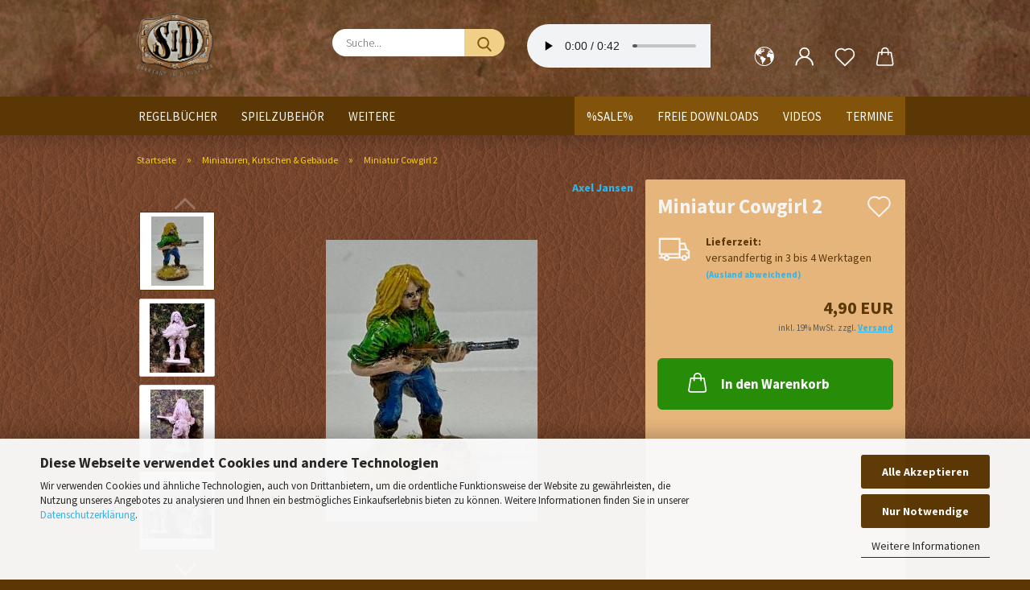

--- FILE ---
content_type: text/html; charset=utf-8
request_url: https://www.google.com/recaptcha/api2/aframe
body_size: 263
content:
<!DOCTYPE HTML><html><head><meta http-equiv="content-type" content="text/html; charset=UTF-8"></head><body><script nonce="Z8tv-w1vlIEMhoWjsDmukg">/** Anti-fraud and anti-abuse applications only. See google.com/recaptcha */ try{var clients={'sodar':'https://pagead2.googlesyndication.com/pagead/sodar?'};window.addEventListener("message",function(a){try{if(a.source===window.parent){var b=JSON.parse(a.data);var c=clients[b['id']];if(c){var d=document.createElement('img');d.src=c+b['params']+'&rc='+(localStorage.getItem("rc::a")?sessionStorage.getItem("rc::b"):"");window.document.body.appendChild(d);sessionStorage.setItem("rc::e",parseInt(sessionStorage.getItem("rc::e")||0)+1);localStorage.setItem("rc::h",'1768550505080');}}}catch(b){}});window.parent.postMessage("_grecaptcha_ready", "*");}catch(b){}</script></body></html>